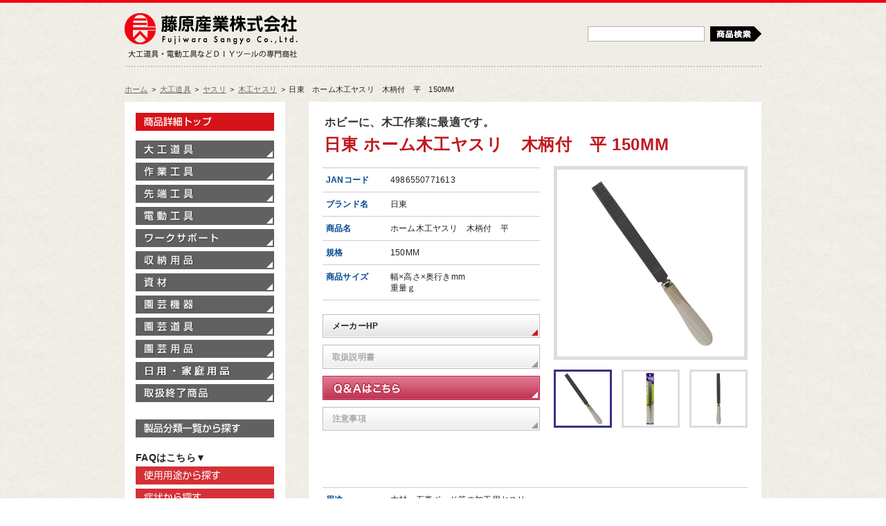

--- FILE ---
content_type: text/html;charset=UTF-8
request_url: https://fujiwarasangyo-markeweb2.com/DispDetail.do?volumeName=00017&itemID=t000100038968
body_size: 12956
content:








<!DOCTYPE html PUBLIC "-//W3C//DTD XHTML 1.0 Transitional//EN" "http://www.w3.org/TR/xhtml1/DTD/xhtml1-transitional.dtd">
<html xmlns="http://www.w3.org/1999/xhtml" xml:lang="ja" lang="ja">
<head>
<meta http-equiv="Content-Type" content="text/html; charset=utf-8" />
<title>日東・ホーム木工ヤスリ　木柄付　平・150MM－大工道具・ヤスリ・木工ヤスリ：ＤＩＹツールの藤原産業株式会社</title>
<meta name="description" content="大工道具-ヤスリ-木工ヤスリ-日東・ホーム木工ヤスリ　木柄付　平・150MM、大工道具・電動工具などＤＩＹツールの藤原産業株式会社"/>
<meta name="keywords" content="大工道具,ヤスリ,木工ヤスリ,日東,ホーム木工ヤスリ　木柄付　平,DIY,DITツール,藤原産業株式会社"/>
<meta name="robots" content="index,follow" />
<meta http-equiv="Imagetoolbar" content="no" />
<meta http-equiv="content-script-type" content="text/javascript" />
<meta http-equiv="content-style-type" content="text/css" />
<base href="/">

<meta property="og:title" content="日東・ホーム木工ヤスリ　木柄付　平・150MM－大工道具・ヤスリ・木工ヤスリ：ＤＩＹツールの藤原産業株式会社" />
<meta property="og:type" content="product" />
<meta property="og:url" content="https://fujiwarasangyo-markeweb2.com/ebase-web/DispDetail.do?volumeName=00017&itemID=t000100038968" />
<meta property="og:image" content="http://www.fujiwarasangyo-markeweb2.com/volume/00017/imag/file67370/t010006736917.jpg" />
<meta property="og:site_name" content="日東・ホーム木工ヤスリ　木柄付　平・150MM" />
<meta property="fb:admins" content="100004317636437,100004291482384" />


<!-- Favicon -->
<link rel="shortcut icon" href="/add-on/fujiwara/images/favicon.ico" type="img/x-icon" />
<link rel="icon" href="/add-on/fujiwara/images/favicon.ico" type="img/x-icon" />

<!-- スタイルシートの読み込み -->
<link rel="stylesheet" href="/add-on/fujiwara/styles/initialize.css" type="text/css" media="screen,print" />
<link rel="stylesheet" href="/add-on/fujiwara/styles/thickbox.css" type="text/css" media="screen,print" />
<link rel="stylesheet" href="/add-on/fujiwara/styles/layout.css" type="text/css" media="screen,print" />
<link rel="stylesheet" href="/add-on/fujiwara/styles/design.css" type="text/css" media="screen,print" />
<link rel="stylesheet" href="/add-on/fujiwara/styles/design_contact.css" type="text/css" media="screen,print" />
<link rel="stylesheet" href="/add-on/fujiwara/styles/custom.css" type="text/css" media="screen,print" />

<!-- スクリプトの読み込み -->
<script async src="https://www.googletagmanager.com/gtag/js?id=G-MEWV7ZX7E7"></script>
<script>
  window.dataLayer = window.dataLayer || [];
  function gtag(){dataLayer.push(arguments);}
  gtag('js', new Date());

  gtag('config', 'G-MEWV7ZX7E7');
</script>
<script type="text/javascript" src="/add-on/fujiwara/scripts/jquery_1.7_min.js"></script>
<script type="text/javascript" src="/add-on/fujiwara/scripts/thickbox.js"></script>
<script type="text/javascript" src="/add-on/fujiwara/scripts/yuga.js"></script>
<script type="text/javascript" src="/add-on/fujiwara/scripts/custom.js"></script>
</head>

<body> 
   
<!-- Facebookいいねボタン設置コマンド -->
<div id="fb-root"></div>
<script>(function(d, s, id) {
  var js, fjs = d.getElementsByTagName(s)[0];
  if (d.getElementById(id)) return;
  js = d.createElement(s); js.id = id;
  js.src = "//connect.facebook.net/ja_JP/all.js#xfbml=1";
  fjs.parentNode.insertBefore(js, fjs);
}(document, 'script', 'facebook-jssdk'));</script>

<div id="Show">
    <div id="Header">
        <div id="LogoBox">
            <div id="Logo"><a href="http://www.fujiwarasangyo.co.jp/" class="sprite">藤原産業株式会社</a></div>
            <div id="HeadText"><span class="sprite">大工道具・電動工具などDIYツールの専門商社</span></div>
        </div>

        <div id="SearchBox">
            <div class="keyword-box">
                  <form name="topSearch" method="GET" action="./DispSearch.do">
		<input type="hidden" name="volumeName" value="00017">
		<input type="hidden" name="sa10" value="ALL_AND">
		<input type="hidden" name="sv12" value="D Z">
		<input type="hidden" name="sa12" value="TEXT_NOR_SPACE_FULL">
		<input type="hidden" name="stp12" value="FS">
		<input type="hidden" name="stt12" value="定番区分">
                <input type="text" name="sv10"/>
                <button id="icon-search" class="sprite" type="submit">検索</button>
		</form>
            </div>
        <!-- /DIV #SearchBox --></div>
    <!-- / div#Header --></div>
<div id="TopicPath">
    <ul>
	    <li><a href="./">ホーム</a></li>
    <li><span>&gt;</span><a href="./DispCate.do?volumeName=00017&amp;sv1=%E5%A4%A7%E5%B7%A5%E9%81%93%E5%85%B7&amp;sv2=">大工道具</a></li>
    <li><span>&gt;</span><a href="./DispCate.do?volumeName=00017&amp;sv1=%E5%A4%A7%E5%B7%A5%E9%81%93%E5%85%B7&amp;sv2=%E3%83%A4%E3%82%B9%E3%83%AA&amp;sv3=">ヤスリ</a></li>
    <li><span>&gt;</span><a href="./DispCate.do?volumeName=00017&amp;sv1=%E5%A4%A7%E5%B7%A5%E9%81%93%E5%85%B7&amp;sv2=%E3%83%A4%E3%82%B9%E3%83%AA&amp;sv3=%E6%9C%A8%E5%B7%A5%E3%83%A4%E3%82%B9%E3%83%AA&amp;sv4=">木工ヤスリ</a></li>
  <li><span>&gt;</span>日東　ホーム木工ヤスリ　木柄付　平　150MM</li>
    </ul>
    <!-- / div#TopicPath --></div>

<div id="Contents">
    <div id="MainConts">
    <div class="head-title">
    	<span class="catch">ホビーに、木工作業に最適です。</span>
	<h1 class="item-title">日東 ホーム木工ヤスリ　木柄付　平 150MM</h1>
    </div>
    <div id="Item-Main-Box" class="entrybody">
        <div class="main-info">
            <table class="basic-info">
                <tbody>
                    <tr>
                        <th>JANコード</th>
                        <td>4986550771613</td>
                    </tr>
                    <tr>
                        <th>ブランド名</th>
                        <td>日東</td>
                    </tr>
                    <tr>
                        <th>商品名</th>
                        <td>ホーム木工ヤスリ　木柄付　平</td>
                    </tr>
                    <tr>
                        <th>規格</th>
                        <td>150MM</td>
                    </tr>
                    <tr>
                        <th>商品サイズ</th>
                        <td>幅×高さ×奥行きmm<br/>重量ｇ</td>
                    </tr>
                </tbody>
            </table>

            <ul class="item-info-btn">
		<li><a href="http://www.isikoma.com/" target="_blank">メーカーHP</a></li>		<li><span>取扱説明書</span></li>
		<li class="btn-qa"><a href="./DispSearch.do?num=100&volumeName=00027&itemIDqueryQA=4986550771613">Q&amp;Aはこちら</a></li>

		<li><span>注意事項</span></li>

            </ul>
        <!-- /DIV .main-info" --></div>


        <div id="Gallery">
            <div id="PhotoMain">
                 <img src="http://www.fujiwarasangyo-markeweb2.com/volume/00017/imag/file67370/t010006736917.jpg" width="250" />
            </div>
            <div id="PhotoNav">
                    <a href="http://www.fujiwarasangyo-markeweb2.com/volume/00017/imag/file67370/t010006736917.jpg" class="thickbox" rel="item-gallery2">
                     <img src="http://www.fujiwarasangyo-markeweb2.com/volume/00017/imag/icon67370/t010006736917.jpg" width="78" alt="" />
                     </a>
                    <a href="http://www.fujiwarasangyo-markeweb2.com/volume/00017/imag/file67370/t010006736918.jpg" class="thickbox" rel="item-gallery2">
                     <img src="http://www.fujiwarasangyo-markeweb2.com/volume/00017/imag/icon67370/t010006736918.jpg" width="78" alt="" />
                     </a>
                    <a href="http://www.fujiwarasangyo-markeweb2.com/volume/00017/imag/file67370/t010006736919.jpg" class="thickbox" rel="item-gallery2">
                     <img src="http://www.fujiwarasangyo-markeweb2.com/volume/00017/imag/icon67370/t010006736919.jpg" width="78" alt="" />
                     </a>
            </div>
        <!-- /DIV #Gallery --></div>
    <!-- /DIV #Item-Main-Box .entrybody --></div>
    <!-- Facebookいいねボタンプラグインを表示 -->
    <div id="fb-like" class="fb-like entrybody" style="min-height:20px" data-href="https://fujiwarasangyo-markeweb2.com/ebase-web/DispDetail.do?volumeName=00017&itemID=t000100038968" data-send="true" data-width="460" data-show-faces="false"></div>

    <div id="Item-Sub-Box" class="entrybody">
        <table class="basic-info">
            <tbody>
                <tr>
                    <th>用途</th>
                    <td>木材・石膏ボード等の加工用ヤスリ。</td>
                </tr>
                <tr>
                    <th>機能・特徴</th>
                    <td>一般的な金工加工にも使用できます。
</td>
                </tr>
                <tr>
                    <th>仕様</th>
                    <td>●呼び寸法：150mm。
<br/>
●平。
<br/>
●木柄。
</td>
                </tr> 	       <tr>
        	<th>注意事項</th>
            	<td>手の保護の為、手袋を御使用下さい。ヤスリの使用以外使わないで下さい。無理な力をかけないで下さい。機械などにセットせず、手で御使用下さい。
</td>
        </tr>
            </tbody>
        </table>

    <!-- /DIV #Item-Sub-Box .entrybody --></div>

    <div class="item-page-text">
        <p>※ページ記載の内容については予告なく変更する場合があります。ご了承下さい。</p>
        <p>※取扱説明書について転載、改編、その他悪用を禁止します。</p>
    </div>

<div class="page-top"><a href="#Show" class="sprite">ページトップへ</a></div>

    <!-- / div#MainConts --></div>
    
    <div id="SubConts">
<div id="SideMenu">
   	    <div id="Site-Home">		<a href="./" class="sprite">製品情報トップ</a></div>
            <ul id="Side-Product-Menu">
            	<li id="Tool01"><a href="./DispCate.do?volumeName=00017&sv1=%E5%A4%A7%E5%B7%A5%E9%81%93%E5%85%B7" class="sprite">大工道具</a></li>
            	<li id="Tool02"><a href="./DispCate.do?volumeName=00017&sv1=%E4%BD%9C%E6%A5%AD%E5%B7%A5%E5%85%B7" class="sprite">作業工具</a></li>
            	<li id="Tool03"><a href="./DispCate.do?volumeName=00017&sv1=%E5%85%88%E7%AB%AF%E5%B7%A5%E5%85%B7" class="sprite">先端工具</a></li>
            	<li id="Tool04"><a href="./DispCate.do?volumeName=00017&sv1=%E9%9B%BB%E5%8B%95%E5%B7%A5%E5%85%B7" class="sprite">電動工具</a></li>
		<li id="Tool08"><a href="./DispCate.do?volumeName=00017&sv1=%E3%83%AF%E3%83%BC%E3%82%AF%E3%82%B5%E3%83%9D%E3%83%BC%E3%83%88" class="sprite">ワークサポート</a></li>
            	<li id="Tool09"><a href="./DispCate.do?volumeName=00017&sv1=%E5%8F%8E%E7%B4%8D%E7%94%A8%E5%93%81" class="sprite">収納用品</a></li>
            	<li id="Tool10"><a href="./DispCate.do?volumeName=00017&sv1=%E8%B3%87%E6%9D%90" class="sprite">資材</a></li>
            	<li id="Tool05"><a href="./DispCate.do?volumeName=00017&sv1=%E5%9C%92%E8%8A%B8%E6%A9%9F%E5%99%A8" class="sprite">園芸機器</a></li>
            	<li id="Tool06"><a href="./DispCate.do?volumeName=00017&sv1=%E5%9C%92%E8%8A%B8%E9%81%93%E5%85%B7" class="sprite">園芸道具</a></li>
            	<li id="Tool07"><a href="./DispCate.do?volumeName=00017&sv1=%E5%9C%92%E8%8A%B8%E7%94%A8%E5%93%81" class="sprite">園芸用品</a></li>
           	<li id="Tool12"><a href="./DispCate.do?volumeName=00017&sv1=%E5%AE%B6%E5%BA%AD%E7%94%A8%E5%93%81" class="sprite">家庭用品</a></li>
            	<li id="Tool-End"><a href="./DispCate.do?volumeName=00017&sv1=%E5%8F%96%E6%89%B1%E7%B5%82%E4%BA%86%E5%95%86%E5%93%81" class="sprite">取扱終了商品</a></li>
            </ul>

        	<div id="Cat-Product"><a href="./DispCate.do?volumeName=00017" class="sprite">製品分類一覧から探す</a></div>
                <div class="subtitle">FAQはこちら▼</div>
                <div id="Select-use"><a href="./FAQ/#howtouse" class="sprite">使用用途から探す</a></div>
                <div id="Select-condition"><a href="./FAQ/#condition" class="sprite">症状から探す</a></div>
        </div>

    <!-- / div#SubConts --></div>

  <!-- / div#Contents --></div>

  <div id="Footer">
    <img src="/add-on/fujiwara/images/global/FS-foot_logo.gif" />
  <!-- / div#Footer --></div>
  
<!-- / div#Show --></div>

</body>
</html>

